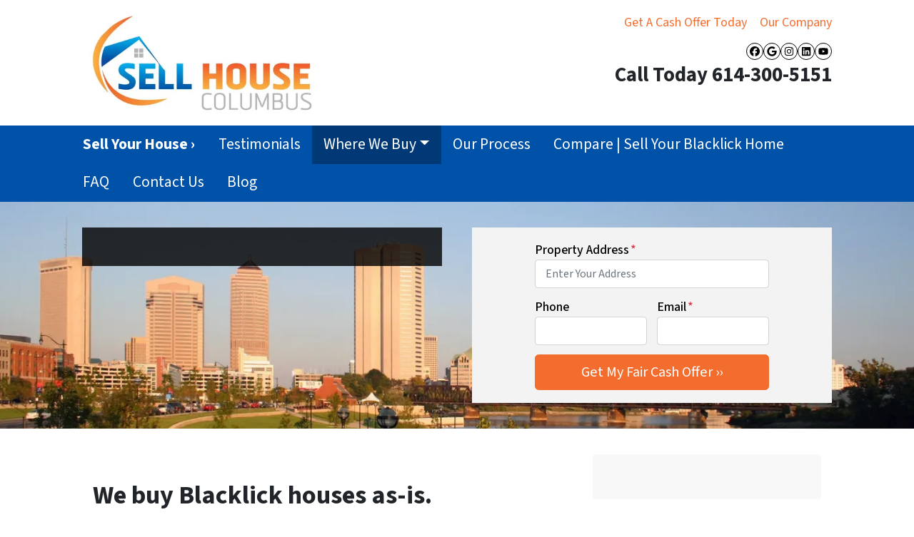

--- FILE ---
content_type: application/javascript
request_url: https://widgets.theglobalcdn.com/sellhousecolumbus.com/widgets-main.js
body_size: 1571
content:
window.__lc = window.__lc || {};
let retries=0;
checkIfAnalyticsLoaded();
function checkIfAnalyticsLoaded() {
    if ((window.ga && window.ga.getAll) || retries==3) {
        try{window.__lc.params=[{name:'GA_Client_ID',value:ga.getAll()[0].get('clientId')}]}catch(e){}
        loadLiveChat();
    }else {
        // Retry. Probably want to cap the total number of times you call this.
        retries += 1;
        setTimeout(checkIfAnalyticsLoaded, 500);
    }
}

function loadLiveChat(){
    window.__lc.license = 5766241;
    window.__lc.chat_between_groups = false;
    window.__lc.asyncInit = true;
    ;(function(n,t,c){function i(n){return e._h?e._h.apply(null,n):e._q.push(n)}var e={_q:[],_h:null,_v:"2.0",on:function(){i(["on",c.call(arguments)])},once:function(){i(["once",c.call(arguments)])},off:function(){i(["off",c.call(arguments)])},get:function(){if(!e._h)throw new Error("[LiveChatWidget] You can't use getters before load.");return i(["get",c.call(arguments)])},call:function(){i(["call",c.call(arguments)])},init:function(){var n=t.createElement("script");n.async=!0,n.type="text/javascript",n.src="https://cdn.livechatinc.com/tracking.js",t.head.appendChild(n)}};!n.__lc.asyncInit&&e.init(),n.LiveChatWidget=n.LiveChatWidget||e}(window,document,[].slice))
    var LC_API = LiveChatWidget || {};
        LC_API.on('new_event', function(event){
    if(event.author.type=="agent"){
        LiveChatWidget.call('maximize')
    }
});    
        function enableBranding(){
    var chatEl = document.getElementById('chat-widget-container');
    var poweredBy = 'Powered By <a href="" style="text-decoration: none;color:#0000ea !important;cursor:pointer" target="_blank">REIChatLeads</a>';

    var iframe = document.getElementById('chat-widget');
    let frameCss = iframe.getAttribute('style');
    frameCss = frameCss.replace("height: 100%;", 'height: 95%;');
    iframe.setAttribute('style', frameCss);

    var size = "width: calc(100% - 32px);margin-right: 16px;height: 32px;";
    var style = "font-family: Lato, sans-serif !important;letter-spacing:0 !important;position: absolute;bottom: 0;box-sizing: border-box;text-align: right;line-height: 30px;color: #000000;font-size: 10px;background: rgb(246, 246, 247);right: 0px;padding-right: 10px;cursor: default;";
    var userAgent = navigator.userAgent || navigator.vendor || window.opera;
    if (/android/i.test(userAgent) || (/iPad|iPhone|iPod/.test(userAgent) && !window.MSStream)) {
        size = "width: calc(100% - 0px) !important;margin-right: 0px !important;height: 5% !important;box-shadow: 0 0 black; !important;padding-top: 7px;";
    }
    setTimeout(function() {
        chatEl.insertAdjacentHTML('beforeend', '<div id="new-powered" style="'+style+size+'" class="notranslate">' + poweredBy + '</div>');
    }, 400)
}

LC_API.on('ready', function(data){
    if(data.state.visibility == "maximized"){
        enableBranding();
    }
});

var customStyle = document.createElement('style');
customStyle.innerHTML = "@media only screen and (min-width: 1668px) and (max-width: 2388px),only screen and (max-device-width: 2560px){#chat-widget{z-index:99999;} #new-powered{ width: calc(100% - 32px) !important;margin-right: 16px !important;height: 24px !important;bottom: 0 !important;box-shadow:rgb(0 0 0 / 44%) 0 0 12px;}}";
window.document.head.appendChild(customStyle);

LiveChatWidget.on('visibility_changed', function(data) {
    if(data.visibility === 'minimized') {
        var newP = document.getElementById('new-powered');
        newP.remove();
        var iframe = document.getElementById('chat-widget');
        let frameCss = iframe.getAttribute('style');
        frameCss = frameCss.replace("height: 95%;", 'height: 100%;');
        frameCss = frameCss.replace("height: 95% !important;", 'height: 100%;');
        iframe.setAttribute('style', frameCss);
    }
    if (data.visibility === 'maximized') {
        enableBranding();
    }
})
    setTimeout(() => {
        window.LiveChatWidget.init()
    }, 5000);

}